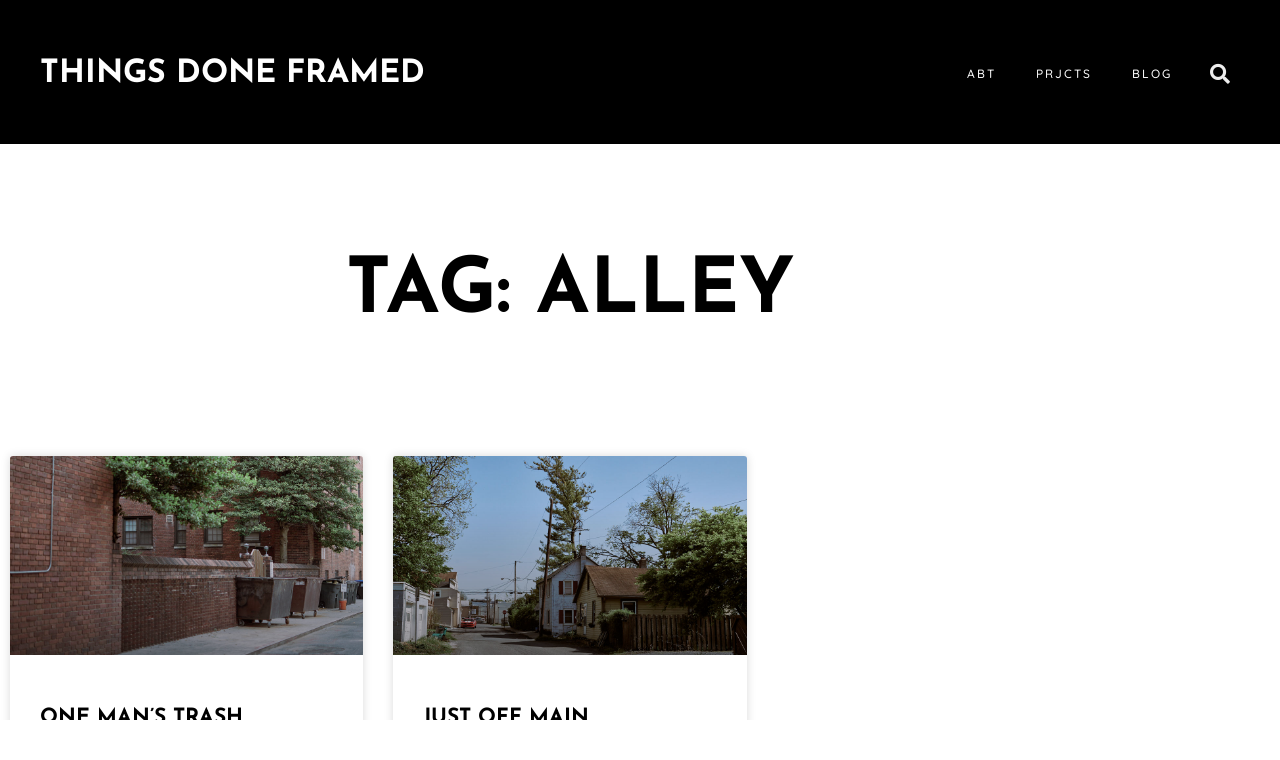

--- FILE ---
content_type: text/css
request_url: https://www.thingsdoneframed.com/wp-content/uploads/elementor/css/post-14796.css?ver=1768442527
body_size: 216
content:
.elementor-kit-14796{--e-global-color-primary:#FFFFFF;--e-global-color-secondary:#878787;--e-global-color-text:#232323;--e-global-color-accent:#81C1C1;--e-global-color-31920bc7:#6EC1E4;--e-global-color-2e652e7:#54595F;--e-global-color-5d60445e:#7A7A7A;--e-global-color-f9eaf22:#61CE70;--e-global-color-34e30ab9:#4054B2;--e-global-color-6e4bd002:#23A455;--e-global-color-11a6e8ce:#000;--e-global-color-3384dfe5:#FFF;--e-global-typography-primary-font-family:"Josefin Sans";--e-global-typography-primary-font-weight:700;--e-global-typography-secondary-font-family:"Amiko";--e-global-typography-secondary-font-weight:400;--e-global-typography-text-font-family:"Quicksand";--e-global-typography-text-font-weight:400;--e-global-typography-accent-font-family:"Quicksand";--e-global-typography-accent-font-weight:500;}.elementor-kit-14796 e-page-transition{background-color:#FFBC7D;}.elementor-section.elementor-section-boxed > .elementor-container{max-width:1140px;}.e-con{--container-max-width:1140px;}{}h1.entry-title{display:var(--page-title-display);}.elementor-lightbox{background-color:#FFFFFF;--lightbox-ui-color:#919191;--lightbox-ui-color-hover:#000000;--lightbox-text-color:#C4C4C4;}@media(max-width:1024px){.elementor-section.elementor-section-boxed > .elementor-container{max-width:1024px;}.e-con{--container-max-width:1024px;}}@media(max-width:767px){.elementor-section.elementor-section-boxed > .elementor-container{max-width:767px;}.e-con{--container-max-width:767px;}}

--- FILE ---
content_type: text/css
request_url: https://www.thingsdoneframed.com/wp-content/uploads/elementor/css/post-5558.css?ver=1768442527
body_size: 453
content:
.elementor-5558 .elementor-element.elementor-element-4cda013f > .elementor-container > .elementor-column > .elementor-widget-wrap{align-content:center;align-items:center;}.elementor-5558 .elementor-element.elementor-element-4cda013f:not(.elementor-motion-effects-element-type-background), .elementor-5558 .elementor-element.elementor-element-4cda013f > .elementor-motion-effects-container > .elementor-motion-effects-layer{background-color:#000000;}.elementor-5558 .elementor-element.elementor-element-4cda013f{transition:background 0.3s, border 0.3s, border-radius 0.3s, box-shadow 0.3s;padding:50px 0px 50px 0px;}.elementor-5558 .elementor-element.elementor-element-4cda013f > .elementor-background-overlay{transition:background 0.3s, border-radius 0.3s, opacity 0.3s;}.elementor-5558 .elementor-element.elementor-element-4cda013f a{color:#7a7a7a;}.elementor-5558 .elementor-element.elementor-element-4cda013f a:hover{color:#6ec1e4;}.elementor-5558 .elementor-element.elementor-element-48b1f2eb .elementor-repeater-item-97a4d47.elementor-social-icon{background-color:#BEBEBE;}.elementor-5558 .elementor-element.elementor-element-48b1f2eb .elementor-repeater-item-97a4d47.elementor-social-icon i{color:#000000;}.elementor-5558 .elementor-element.elementor-element-48b1f2eb .elementor-repeater-item-97a4d47.elementor-social-icon svg{fill:#000000;}.elementor-5558 .elementor-element.elementor-element-48b1f2eb .elementor-repeater-item-541d891.elementor-social-icon{background-color:#BEBEBE;}.elementor-5558 .elementor-element.elementor-element-48b1f2eb .elementor-repeater-item-541d891.elementor-social-icon i{color:#000000;}.elementor-5558 .elementor-element.elementor-element-48b1f2eb .elementor-repeater-item-541d891.elementor-social-icon svg{fill:#000000;}.elementor-5558 .elementor-element.elementor-element-48b1f2eb{--grid-template-columns:repeat(0, auto);--icon-size:16px;--grid-column-gap:7px;--grid-row-gap:0px;}.elementor-5558 .elementor-element.elementor-element-48b1f2eb .elementor-widget-container{text-align:center;}.elementor-5558 .elementor-element.elementor-element-48b1f2eb .elementor-social-icon{background-color:#c7c7c7;--icon-padding:0.4em;}.elementor-5558 .elementor-element.elementor-element-48b1f2eb .elementor-social-icon i{color:#ffffff;}.elementor-5558 .elementor-element.elementor-element-48b1f2eb .elementor-social-icon svg{fill:#ffffff;}.elementor-5558 .elementor-element.elementor-element-48b1f2eb .elementor-social-icon:hover{background-color:rgba(255,255,255,0);}.elementor-5558 .elementor-element.elementor-element-48b1f2eb .elementor-social-icon:hover i{color:#00ce1b;}.elementor-5558 .elementor-element.elementor-element-48b1f2eb .elementor-social-icon:hover svg{fill:#00ce1b;}.elementor-widget-heading .elementor-heading-title{font-family:var( --e-global-typography-primary-font-family ), Sans-serif;font-weight:var( --e-global-typography-primary-font-weight );color:var( --e-global-color-primary );}.elementor-5558 .elementor-element.elementor-element-4d1e528 > .elementor-widget-container{padding:15px 0px 0px 0px;}.elementor-5558 .elementor-element.elementor-element-4d1e528{text-align:center;}.elementor-5558 .elementor-element.elementor-element-4d1e528 .elementor-heading-title{font-size:10px;font-weight:400;letter-spacing:1px;color:#FFFFFF;}.elementor-theme-builder-content-area{height:400px;}.elementor-location-header:before, .elementor-location-footer:before{content:"";display:table;clear:both;}@media(max-width:1024px){.elementor-5558 .elementor-element.elementor-element-4cda013f{padding:30px 25px 30px 25px;}}@media(max-width:767px){.elementor-5558 .elementor-element.elementor-element-4cda013f{padding:30px 20px 30px 20px;}.elementor-5558 .elementor-element.elementor-element-4d1e528 .elementor-heading-title{line-height:25px;}}

--- FILE ---
content_type: text/css
request_url: https://www.thingsdoneframed.com/wp-content/uploads/elementor/css/post-6113.css?ver=1768442527
body_size: 683
content:
.elementor-6113 .elementor-element.elementor-element-46a7854b:not(.elementor-motion-effects-element-type-background), .elementor-6113 .elementor-element.elementor-element-46a7854b > .elementor-motion-effects-container > .elementor-motion-effects-layer{background-color:#ffffff;}.elementor-6113 .elementor-element.elementor-element-46a7854b{transition:background 0.3s, border 0.3s, border-radius 0.3s, box-shadow 0.3s;padding:100px 0px 0px 0px;}.elementor-6113 .elementor-element.elementor-element-46a7854b > .elementor-background-overlay{transition:background 0.3s, border-radius 0.3s, opacity 0.3s;}.elementor-widget-theme-archive-title .elementor-heading-title{font-family:var( --e-global-typography-primary-font-family ), Sans-serif;font-weight:var( --e-global-typography-primary-font-weight );color:var( --e-global-color-primary );}.elementor-6113 .elementor-element.elementor-element-2b69dcb9{text-align:center;}.elementor-6113 .elementor-element.elementor-element-2b69dcb9 .elementor-heading-title{font-size:77px;text-transform:uppercase;color:#000000;}.elementor-6113 .elementor-element.elementor-element-fb03c78{--spacer-size:50px;}.elementor-widget-archive-posts .elementor-button{background-color:var( --e-global-color-accent );font-family:var( --e-global-typography-accent-font-family ), Sans-serif;font-weight:var( --e-global-typography-accent-font-weight );}.elementor-widget-archive-posts .elementor-post__title, .elementor-widget-archive-posts .elementor-post__title a{color:var( --e-global-color-secondary );font-family:var( --e-global-typography-primary-font-family ), Sans-serif;font-weight:var( --e-global-typography-primary-font-weight );}.elementor-widget-archive-posts .elementor-post__meta-data{font-family:var( --e-global-typography-secondary-font-family ), Sans-serif;font-weight:var( --e-global-typography-secondary-font-weight );}.elementor-widget-archive-posts .elementor-post__excerpt p{font-family:var( --e-global-typography-text-font-family ), Sans-serif;font-weight:var( --e-global-typography-text-font-weight );}.elementor-widget-archive-posts .elementor-post__read-more{color:var( --e-global-color-accent );}.elementor-widget-archive-posts a.elementor-post__read-more{font-family:var( --e-global-typography-accent-font-family ), Sans-serif;font-weight:var( --e-global-typography-accent-font-weight );}.elementor-widget-archive-posts .elementor-post__card .elementor-post__badge{background-color:var( --e-global-color-accent );font-family:var( --e-global-typography-accent-font-family ), Sans-serif;font-weight:var( --e-global-typography-accent-font-weight );}.elementor-widget-archive-posts .elementor-pagination{font-family:var( --e-global-typography-secondary-font-family ), Sans-serif;font-weight:var( --e-global-typography-secondary-font-weight );}.elementor-widget-archive-posts .e-load-more-message{font-family:var( --e-global-typography-secondary-font-family ), Sans-serif;font-weight:var( --e-global-typography-secondary-font-weight );}.elementor-widget-archive-posts .elementor-posts-nothing-found{color:var( --e-global-color-text );font-family:var( --e-global-typography-text-font-family ), Sans-serif;font-weight:var( --e-global-typography-text-font-weight );}.elementor-6113 .elementor-element.elementor-element-110b3384{--grid-row-gap:35px;--grid-column-gap:30px;}.elementor-6113 .elementor-element.elementor-element-110b3384 > .elementor-widget-container{margin:35px 0px 0px 0px;}.elementor-6113 .elementor-element.elementor-element-110b3384 .elementor-post__thumbnail__link{width:100%;}.elementor-6113 .elementor-element.elementor-element-110b3384 .elementor-post__meta-data span + span:before{content:"•";}.elementor-6113 .elementor-element.elementor-element-110b3384 .elementor-post__card{background-color:#ffffff;}.elementor-6113 .elementor-element.elementor-element-110b3384 .elementor-post__text{margin-top:30px;}.elementor-6113 .elementor-element.elementor-element-110b3384 .elementor-post__title, .elementor-6113 .elementor-element.elementor-element-110b3384 .elementor-post__title a{color:#000000;text-transform:uppercase;}.elementor-6113 .elementor-element.elementor-element-110b3384 .elementor-post__meta-data{color:#7a7a7a;}.elementor-6113 .elementor-element.elementor-element-110b3384 .elementor-post__excerpt p{color:#000000;}.elementor-6113 .elementor-element.elementor-element-110b3384 .elementor-pagination{text-align:center;line-height:10em;}.elementor-6113 .elementor-element.elementor-element-110b3384 .elementor-pagination .page-numbers:not(.dots){color:#c7c7c7;}.elementor-6113 .elementor-element.elementor-element-110b3384 .elementor-pagination a.page-numbers:hover{color:#00ce1b;}.elementor-6113 .elementor-element.elementor-element-110b3384 .elementor-pagination .page-numbers.current{color:#6ec1e4;}body:not(.rtl) .elementor-6113 .elementor-element.elementor-element-110b3384 .elementor-pagination .page-numbers:not(:first-child){margin-left:calc( 10px/2 );}body:not(.rtl) .elementor-6113 .elementor-element.elementor-element-110b3384 .elementor-pagination .page-numbers:not(:last-child){margin-right:calc( 10px/2 );}body.rtl .elementor-6113 .elementor-element.elementor-element-110b3384 .elementor-pagination .page-numbers:not(:first-child){margin-right:calc( 10px/2 );}body.rtl .elementor-6113 .elementor-element.elementor-element-110b3384 .elementor-pagination .page-numbers:not(:last-child){margin-left:calc( 10px/2 );}.elementor-6113 .elementor-element.elementor-element-110b3384 .elementor-posts-nothing-found{color:rgba(0,206,27,0);}@media(max-width:1024px){.elementor-6113 .elementor-element.elementor-element-46a7854b{padding:100px 25px 100px 25px;}.elementor-6113 .elementor-element.elementor-element-282cedf3 > .elementor-element-populated{padding:0px 0px 0px 0px;}}@media(max-width:767px){.elementor-6113 .elementor-element.elementor-element-46a7854b{padding:50px 15px 50px 15px;}.elementor-6113 .elementor-element.elementor-element-2b69dcb9 .elementor-heading-title{font-size:45px;}.elementor-6113 .elementor-element.elementor-element-110b3384 .elementor-post__thumbnail__link{width:100%;}}